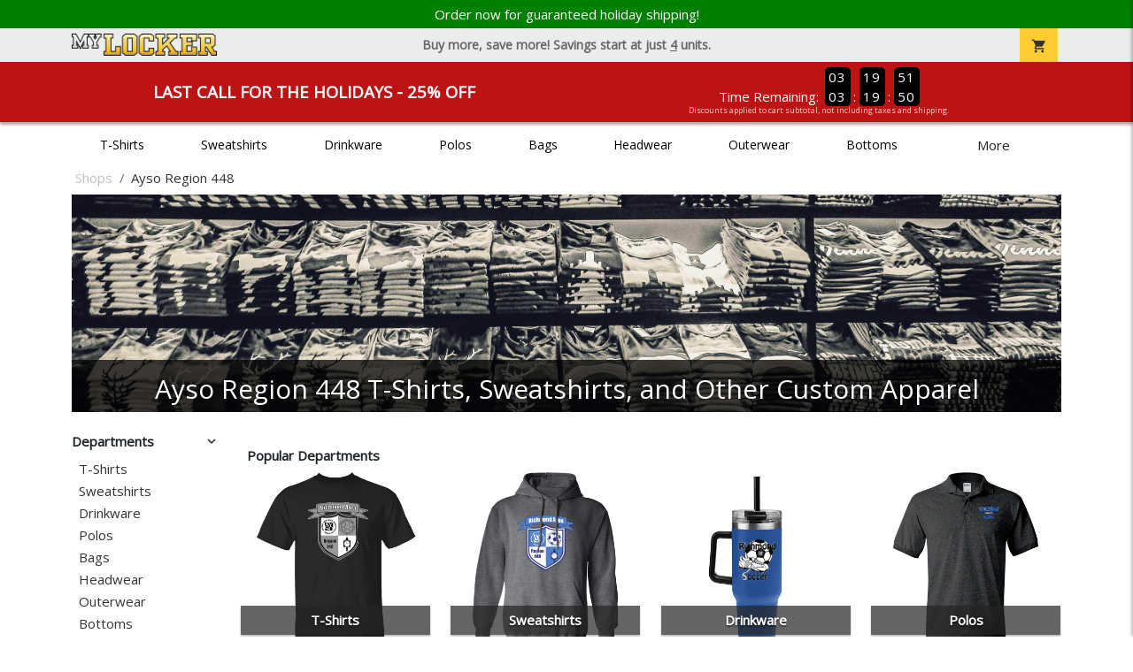

--- FILE ---
content_type: text/html; charset=utf-8
request_url: https://www.mylocker.net/shops/ayso-region-448/blankets-and-towels
body_size: 11050
content:
<!DOCTYPE html>
<html prefix="og: http://ogp.me/ns#">

    
<head xmlns="http://www.w3.org/1999/xhtml">
	<meta charset="utf-8">
	<meta http-equiv="X-UA-Compatible" content="IE=edge">
	<meta name="viewport" content="width=device-width, initial-scale=1, maximum-scale=1, user-scalable=no" />
	<meta name="description" content="The Official Store for MyLocker.net!" />
	<meta property="og:title" content="Ayso Region 448 T-Shirts, Sweatshirts, and Other Custom Apparel - MyLocker.net" />
    <meta property="og:type" content="website" />
    
	    <meta property="og:url" content="https://www.mylocker.net/shops/ayso-region-448" /> 
    <meta property="og:description" />
    
        <meta property="og:image" content="https://content.bespokelabs.co/images/theme/MyLocker/favicos/android-chrome-512x512.png" />
    
        <meta name="google-site-verification" content="HatAjmQAJKkJLWO-84BDsC_QYyIy0gAx7Uj40j38qT8" />
         <meta name="msvalidate.01" content="E88417EF3813845F4913ECDD1A80DD8F" /> 
    <title>Ayso Region 448 T-Shirts, Sweatshirts, and Other Custom Apparel - MyLocker.net</title>
   
         <link href="//content.bespokelabs.co/images/theme/Shared/cssv2/prod/common/toppage-bs5.css?v=12092025" rel="stylesheet" />
			<link rel="canonical" href="https://www.mylocker.net/shops/ayso-region-448" />
  <!-- favicos -->
   
    <link rel="apple-touch-icon" sizes="180x180" href="//content.bespokelabs.co/images/theme/MyLocker/favicos/apple-touch-icon.png">
<link rel="icon" type="image/png" sizes="32x32" href="//content.bespokelabs.co/images/theme/MyLocker/favicos/favicon-32x32.png">
<link rel="icon" type="image/png" sizes="16x16" href="//content.bespokelabs.co/images/theme/MyLocker/favicos/favicon-16x16.png">
<link rel="manifest" href="//content.bespokelabs.co/images/theme/MyLocker/favicos/site.webmanifest">
<link rel="mask-icon" href="//content.bespokelabs.co/images/theme/MyLocker/favicos/safari-pinned-tab.svg" color="#5bbad5">
<link rel="shortcut icon" href="//content.bespokelabs.co/images/theme/MyLocker/favicos/favicon.ico">
<meta name="msapplication-TileColor" content="#ffffff">
<meta name="msapplication-config" content="//content.bespokelabs.co/images/theme/MyLocker/favico//browserconfig.xml">
<meta name="theme-color" content="#ffffff">

     
<script type="text/javascript">
         var categoryId = "5e39ddef2c8279c6809d6bb2-5e39de532c8279c6809d7001";

</script>


        <style type="text/css">
            .btn-secondaction, .btn-secondaction:hover, .search-btn, .search-btn:hover, .btn-search, .btn-search:hover,
            :not(.btn-check)+.btn:hover, #thank-you :not(.btn-check)+.spirit-button:hover, .btn:first-child:hover, #thank-you .spirit-button:first-child:hover 
            { 
                background-color: #006DB0;
                color: white;
            }
            .btn-secondaction-outline, .btn-secondaction-outline:hover { 
                border-color: #006DB0;
                color: #006DB0;
            }
            a.secondary-link, .footer.dark-bg a.secondary-link { 
                color: #006DB0; 
            }
            .widget-header 
            {
                border-color: #006DB0;
            }
            #btdzn .btdzn-design-picker ul li.active { 
                outline: 2px solid #006DB0 !important;
            }
        </style>
    <!-- Global Site Tag (gtag.js) - Google Analytics -->
<script async src="https://www.googletagmanager.com/gtag/js?id=UA-3848546-4"></script>
<script>
    var gtagOptsObj = {
          cookie_flags: 'max-age=7200;secure;samesite=none;'
    };  // deache 5-16-2019 2331
      gtagOptsObj['optimize_id'] = "GTM-WDBZXP3";
  window.dataLayer = window.dataLayer || [];
  function gtag(){dataLayer.push(arguments);}
  gtag('js', new Date());

  gtag('config', 'UA-3848546-4', gtagOptsObj);
</script>
 	    <link href="https://fonts.googleapis.com/icon?family=Material+Icons|Open+Sans:400,400i,800i|Alfa+Slab+One&display=swap" rel="stylesheet"> 
                <script src="//content.bespokelabs.co/images/theme/Shared/js/prod/bs-frontpage-prod.js?v=11242025" type="module"></script>  
</head>


<body class="MyLocker RenderLandingPage">
  <div class="holidays-row" style="display: block; background-color: Green;">
        <div class="container"> 
            <div class="col" style="text-align: center">
                Order now for guaranteed holiday shipping! 
            </div>
        </div>
    </div>
	<div class="top-row">
	    <div class="container">
			<div class="row mx-0 justify-content-between align-items-center text-center">
        <div class="col text-left">
            <a href="/">
                    <img class="top-row-logo" src='//content.bespokelabs.co/images/theme/MyLocker/logo.png' />
            </a>
        </div>
		 <div class="col text-center d-md-block d-none fw-bold">
          Buy more, save more! Savings start at just <u>4</u> units.
        </div>
				<div class="col text-right">
          <a href="javascript:slideoverToggle('cart', 'Loading your cart')" class="topbar-cart">
            <i class="material-icons">shopping_cart</i>
             <div class="cart-item-count d-none" id="cart-item-count">
                <div>
                </div>
            </div>
          </a>
          <a href="#" id="mobile-navbar-toggler" type="button" data-bs-toggle="collapse" data-bs-target="#navbarSupportedContent" aria-controls="navbarSupportedContent" aria-expanded="false" aria-label="Toggle navigation" class="topbar-hamburger d-md-none navbar-toggler">
            <i class="material-icons">menu</i>
          </a>
				</div>
				
		</div>
		</div>
	</div>
	
    
	<div id="body-content">
	         <slideover so-name="cart" load-url="/cart" v-bind:right="true" v-bind:left="false" ></slideover>
	         <password-modal 
                v-bind:show="false" 
                header-text="Password?" 
                inner-text="This area requires a password to access." 
                submit-text="Submit"
	         ></password-modal>
            <promo-blast 
                promo-text="Last Call for the Holidays - 25% Off" 
				promo-disclaimer="Discounts applied to cart subtotal, not including taxes and shipping."
                start-timestamp="1744873199000" 
                end-timestamp="1780210799000" 
                v-bind:until-midnight="true"
                display="Last Call for the Holidays - 25% Off"
                color="#BD1314"
				timer="AlwaysCountdown"
                code=""
                extra-class="code-box-variant">
                <div class="promo-blast code-box-variant unloaded"></div>
            </promo-blast>
<privacy-modal></privacy-modal>

	    <div class="container" id="navbarSupportedContent">
<nav class="navbar navbar-expand-md link-bar" id="layout-nav">

    <div class="container justify-content-center">
        <div class="collapse navbar-collapse">
            <div class="desktop-nav-wrapper">
                <ul class="navbar-nav big-nav" id="layout-main-nav">
                  
                    <li class="d-sm-none navbar-search white">
                        <autocomplete></autocomplete>
                    </li>
                                    <li class="nav-item main-nav-link">
                        <a href="/shops/ayso-region-448/t-shirts">T-Shirts</a>
                    </li>
                    <li class="nav-item main-nav-link">
                        <a href="/shops/ayso-region-448/sweatshirts">Sweatshirts</a>
                    </li>
                    <li class="nav-item main-nav-link">
                        <a href="/shops/ayso-region-448/drinkware">Drinkware</a>
                    </li>
                    <li class="nav-item main-nav-link">
                        <a href="/shops/ayso-region-448/polos">Polos</a>
                    </li>
                    <li class="nav-item main-nav-link">
                        <a href="/shops/ayso-region-448/bags">Bags</a>
                    </li>
                    <li class="nav-item main-nav-link">
                        <a href="/shops/ayso-region-448/hats">Headwear</a>
                    </li>
                    <li class="nav-item main-nav-link">
                        <a href="/shops/ayso-region-448/outerwear">Outerwear</a>
                    </li>
                    <li class="nav-item main-nav-link">
                        <a href="/shops/ayso-region-448/bottoms">Bottoms</a>
                    </li>
                    <li class="nav-item main-nav-link">
                        <a href="/shops/ayso-region-448/button-downs">Button Downs</a>
                    </li>
                    <li class="nav-item main-nav-link">
                        <a href="/shops/ayso-region-448/home-office">Home & Office</a>
                    </li>
                    <li class="nav-item white spacer d-md-none"></li>

                    <li class="d-none nav-item">
                        <a href="/cart" class="nav-link btn action-btn">
                            <i class="material-icons">shopping_cart</i>
                            Your Cart
                            ($0.00)
                        </a>
                    </li>
                    <li class="nav-item dark d-md-none">
                        <a class="nav-link" href="/track-order">Track Order</a>
                    </li>
                    <li class="nav-item dark  d-md-none">
                        <a class="nav-link" href="/shipping">Shipping</a>
                    </li>
                    <li class="nav-item dark  d-md-none">
                        <a class="nav-link" href="/faq">FAQs</a>
                    </li>
                    <li class="nav-item dark  d-md-none">
                        <a class="nav-link" href="/contact">Contact Us</a>
                    </li>
                </ul>
                <div id="layout-nav-more" v-on:click="" class="d-none big-nav-more dropdown">
                    More
                    <div id="layout-more-dropdown-menu" class="dropdown-menu" aria-labelledby="dropdownMenuButton">
                    </div>
                </div>
            </div>
        </div>
    </div>
</nav>
</div>

	<div class="body-container  ">
	
            


<div class="landing-head-widgets">

<!-- WIDGET ROW -->
<div class='row'>
    <div class="col">
         <ol class="breadcrumb store-breadcrumbs" vocab="https://schema.org/" typeof="BreadcrumbList">

            <li class="breadcrumb-item" property="itemListElement" typeof="ListItem">
                        <a href="/shops" property="item" typeof="WebPage">
                           <span property="name">Shops</span>
                    </a>
                            <meta property="position"  content="1" >
             
            </li>
            <li class="breadcrumb-item" property="itemListElement" typeof="ListItem">
                        <a href="/shops/ayso-region-448" property="item" typeof="WebPage" style="pointer-events: none">
                           <span property="name">Ayso Region 448</span>
                        </a>
                            <meta property="position"  content="2" >
             
            </li>
        </ol>
    </div>

<div class="homepage-header col-12 simple-test">
                    <carousel  v-bind:slides="1">
                             <slot name="header">
                                <img src="//content.bespokelabs.co/images/theme/MyLocker/images/banners/MyLocker_Hero_default.jpg" class="carousel-placeholder w-100" /> 
                              </slot>
                            <carousel-slide title="Ayso Region 448 T-Shirts, Sweatshirts, and Other Custom Apparel" button="" src="//content.bespokelabs.co/images/theme/MyLocker/images/banners/MyLocker_Hero_default.jpg" active="true" href="">
                                
                            </carousel-slide>
                    </carousel>
            </div>
</div>


<!-- WIDGET ROW -->
<div class='row'>
</div>


<!-- WIDGET ROW -->
<div class='row'>
<div></div></div>


</div>
<div class="landing-mobile-header d-md-none">
    <div class="row align-items-center">
        <div class="col catalog-mobile-title text-center">
Ayso Region 448        </div>
        <div class="col-auto catalog-mobile-top-filter">
            <div onclick="$('#catalog-sidebar-container').toggleClass('expand')" class="btn btn-secondaction-outline"><i class="material-icons">tune</i>Filter</div>
        </div>
    </div>   
</div>
<product-image-core page="landing"></product-image-core> 
<div class="row">
        <div class="col-lg-2 col-md-3">
              <div id="catalog-sidebar-container">
              <div class="browsing hide-expand"  style="text-align: left">Press to browse categories </div>
                    <div class="categories show-expand">Categories</div>
                    <div class="close-icon" onclick="$('#catalog-sidebar-container').removeClass('expand')">
                                    <i class="material-icons">close</i>
                                </div>
     <ul class="catalog-filters directory-page always-open" id="catalog-sidebar">
                                <li class="top-level">
                                    <div class="top-level-header">
                                       Departments
                                        <div class="filter-toggler">
                                           <i class="material-icons">keyboard_arrow_right</i>
                                        </div>
                                    </div>
                                    <ul class="sub-level">
                                            <li class="">
                                                <a href="/shops/ayso-region-448/t-shirts">T-Shirts</a>
                                            </li>
                                            <li class="">
                                                <a href="/shops/ayso-region-448/sweatshirts">Sweatshirts</a>
                                            </li>
                                            <li class="">
                                                <a href="/shops/ayso-region-448/drinkware">Drinkware</a>
                                            </li>
                                            <li class="">
                                                <a href="/shops/ayso-region-448/polos">Polos</a>
                                            </li>
                                            <li class="">
                                                <a href="/shops/ayso-region-448/bags">Bags</a>
                                            </li>
                                            <li class="">
                                                <a href="/shops/ayso-region-448/hats">Headwear</a>
                                            </li>
                                            <li class="">
                                                <a href="/shops/ayso-region-448/outerwear">Outerwear</a>
                                            </li>
                                            <li class="">
                                                <a href="/shops/ayso-region-448/bottoms">Bottoms</a>
                                            </li>
                                            <li class="">
                                                <a href="/shops/ayso-region-448/button-downs">Button Downs</a>
                                            </li>
                                            <li class="">
                                                <a href="/shops/ayso-region-448/home-office">Home &amp; Office</a>
                                            </li>
                                    </ul>
                                </li>
                                <li class="top-level">
                                    <div class="top-level-header">
                                       Gender / Age
                                        <div class="filter-toggler">
                                           <i class="material-icons">keyboard_arrow_right</i>
                                        </div>
                                    </div>
                                    <ul class="sub-level">
                                            <li class="">
                                                <a href="/shops/ayso-region-448/unisex">Unisex</a>
                                            </li>
                                            <li class="">
                                                <a href="/shops/ayso-region-448/mens">Men</a>
                                            </li>
                                            <li class="">
                                                <a href="/shops/ayso-region-448/womens">Women</a>
                                            </li>
                                            <li class="">
                                                <a href="/shops/ayso-region-448/kids">Kids</a>
                                            </li>
                                            <li class="">
                                                <a href="/shops/ayso-region-448/baby">Baby</a>
                                            </li>
                                    </ul>
                                </li>
                                <li class="top-level">
                                    <div class="top-level-header">
                                       Brand
                                        <div class="filter-toggler">
                                           <i class="material-icons">keyboard_arrow_right</i>
                                        </div>
                                    </div>
                                    <ul class="sub-level">
                                            <li class="">
                                                <a href="/shops/ayso-region-448?filters=brand/adams">Adams</a>
                                            </li>
                                            <li class="">
                                                <a href="/shops/ayso-region-448?filters=brand/augusta">Augusta</a>
                                            </li>
                                            <li class="">
                                                <a href="/shops/ayso-region-448?filters=brand/bella-canvas">Bella + Canvas</a>
                                            </li>
                                            <li class="">
                                                <a href="/shops/ayso-region-448?filters=brand/carhartt">Carhartt</a>
                                            </li>
                                            <li class="">
                                                <a href="/shops/ayso-region-448?filters=brand/champion">Champion</a>
                                            </li>
                                            <li class="">
                                                <a href="/shops/ayso-region-448?filters=brand/comfort-colors">Comfort Colors</a>
                                            </li>
                                            <li class="">
                                                <a href="/shops/ayso-region-448?filters=brand/district">District</a>
                                            </li>
                                            <li class="">
                                                <a href="/shops/ayso-region-448?filters=brand/eddie-bauer">Eddie Bauer</a>
                                            </li>
                                            <li class="">
                                                <a href="/shops/ayso-region-448/gildan">Gildan</a>
                                            </li>
                                            <li class="">
                                                <a href="/shops/ayso-region-448?filters=brand/jerzees">Jerzees</a>
                                            </li>
                                            <li class="">
                                                <a href="/shops/ayso-region-448?filters=brand/lat">LAT</a>
                                            </li>
                                            <li class="">
                                                <a href="/shops/ayso-region-448?filters=brand/lane-seven">Lane Seven</a>
                                            </li>
                                            <li class="">
                                                <a href="/shops/ayso-region-448?filters=brand/pacific-headwear">Pacific Headwear</a>
                                            </li>
                                            <li class="">
                                                <a href="/shops/ayso-region-448?filters=brand/port-authority">Port Authority</a>
                                            </li>
                                            <li class="">
                                                <a href="/shops/ayso-region-448?filters=brand/rabbit-skins">Rabbit Skins</a>
                                            </li>
                                            <li class="">
                                                <a href="/shops/ayso-region-448?filters=brand/sport-tek">Sport-Tek</a>
                                            </li>
                                            <li class="">
                                                <a href="/shops/ayso-region-448?filters=brand/the-north-face">The North Face</a>
                                            </li>
                                            <li class="">
                                                <a href="/shops/ayso-region-448?filters=brand/travismathew">TravisMathew</a>
                                            </li>
                                            <li class="">
                                                <a href="/shops/ayso-region-448/under-armour">Under Armour</a>
                                            </li>
                                    </ul>
                                </li>
           
        </ul>
                 </div>
    </div>
    <div class="col-12 order-1 order-md-2 col-md-9 col-lg-10">

<!-- WIDGET ROW -->
<div class='row'>
<hr /></div>


<!-- WIDGET ROW -->
<div class='row'>
<div class="col-12">
    <div class="widget-header row">
        <div class="col">
            <span class="widget-header-span pl-0">Popular Departments</span>
        </div>
    </div>
</div></div>


<!-- WIDGET ROW -->
<div class='row'>
        <div class='col-sm-3 col-4 popular-category' style="background-image: url('//content.bespokelabs.co/DynamicImageHandler.ashx?pid=1049&amp;cid=9953&amp;did=194&amp;ndz=1&amp;logo=AR413062717424128_20130924143925340&amp;tt=Ayso+Region+448&amp;bt=Soccer&amp;cp1=EEEEEE&amp;cp2=003FAD')">
            <a href="/shops/ayso-region-448/t-shirts" class="border-box">
                <div class="bottom-bar">
                    <span class="category-name">
                    T-Shirts
                    </span>
                    <span class="category-number">
                        52 Items
                    </span>
                </div>
            </a>
        </div>
        <div class='col-sm-3 col-4 popular-category' style="background-image: url('//content.bespokelabs.co/DynamicImageHandler.ashx?pid=541&amp;cid=4745&amp;did=194&amp;ndz=1&amp;logo=81C96C1D-5056-A069-F290A003D5005B3F&amp;tt=Ayso+Region+448&amp;bt=Soccer&amp;cp1=003FAD&amp;cp2=EEEEEE')">
            <a href="/shops/ayso-region-448/sweatshirts" class="border-box">
                <div class="bottom-bar">
                    <span class="category-name">
                    Sweatshirts
                    </span>
                    <span class="category-number">
                        20 Items
                    </span>
                </div>
            </a>
        </div>
        <div class='col-sm-3 col-4 popular-category' style="background-image: url('//content.bespokelabs.co/DynamicImageHandler.ashx?pid=1828&amp;cid=17746&amp;did=194&amp;ndz=1&amp;logo=AR413062717424128_20130923160007259&amp;tt=Ayso+Region+448&amp;bt=Soccer&amp;cp1=EEEEEE&amp;cp2=000000')">
            <a href="/shops/ayso-region-448/drinkware" class="border-box">
                <div class="bottom-bar">
                    <span class="category-name">
                    Drinkware
                    </span>
                    <span class="category-number">
                        19 Items
                    </span>
                </div>
            </a>
        </div>
        <div class='col-sm-3 col-4 popular-category' style="background-image: url('//content.bespokelabs.co/DynamicImageHandler.ashx?pid=1366&amp;cid=14059&amp;did=76019&amp;ndz=1&amp;tt=Ayso+Region+448&amp;bt=Soccer&amp;cp1=003FAD&amp;cp2=EEEEEE')">
            <a href="/shops/ayso-region-448/polos" class="border-box">
                <div class="bottom-bar">
                    <span class="category-name">
                    Polos
                    </span>
                    <span class="category-number">
                        12 Items
                    </span>
                </div>
            </a>
        </div>
        <div class='col-sm-3 col-4 popular-category' style="background-image: url('//content.bespokelabs.co/DynamicImageHandler.ashx?pid=1359&amp;cid=13999&amp;did=75961&amp;ndz=1&amp;tt=Ayso+Region+448&amp;bt=Soccer&amp;cp1=EEEEEE&amp;cp2=003FAD')">
            <a href="/shops/ayso-region-448/bags" class="border-box">
                <div class="bottom-bar">
                    <span class="category-name">
                    Bags
                    </span>
                    <span class="category-number">
                        15 Items
                    </span>
                </div>
            </a>
        </div>
        <div class='col-sm-3 col-4 popular-category' style="background-image: url('//content.bespokelabs.co/DynamicImageHandler.ashx?pid=1850&amp;cid=17980&amp;did=668&amp;ndz=1&amp;tt=Ayso+Region+448&amp;bt=Soccer&amp;cp1=003FAD&amp;cp2=000000')">
            <a href="/shops/ayso-region-448/hats" class="border-box">
                <div class="bottom-bar">
                    <span class="category-name">
                    Headwear
                    </span>
                    <span class="category-number">
                        16 Items
                    </span>
                </div>
            </a>
        </div>
        <div class='col-sm-3 col-4 popular-category' style="background-image: url('//content.bespokelabs.co/DynamicImageHandler.ashx?pid=1376&amp;cid=14186&amp;did=76518&amp;ndz=1&amp;tt=Ayso+Region+448&amp;bt=Soccer&amp;cp1=EEEEEE&amp;cp2=003FAD')">
            <a href="/shops/ayso-region-448/outerwear" class="border-box">
                <div class="bottom-bar">
                    <span class="category-name">
                    Outerwear
                    </span>
                    <span class="category-number">
                        30 Items
                    </span>
                </div>
            </a>
        </div>
        <div class='col-sm-3 col-4 popular-category' style="background-image: url('//content.bespokelabs.co/DynamicImageHandler.ashx?pid=299&amp;cid=2592&amp;did=76221&amp;ndz=1&amp;tt=Ayso+Region+448&amp;bt=Soccer&amp;cp1=EEEEEE&amp;cp2=003FAD')">
            <a href="/shops/ayso-region-448/bottoms" class="border-box">
                <div class="bottom-bar">
                    <span class="category-name">
                    Bottoms
                    </span>
                    <span class="category-number">
                        10 Items
                    </span>
                </div>
            </a>
        </div>
</div>


<!-- WIDGET ROW -->
<div class='row'>
<hr /></div>


<!-- WIDGET ROW -->
<div class='row'>
<div class="col-12">
    <div class="widget-header row">
        <div class="col">
            <span class="widget-header-span pl-0">Newest Team Products</span>
        </div>
    </div>
</div></div>


<!-- WIDGET ROW -->
<div class='row'>
<div class="vue-product-slider-row w-100">
    <product-slider>
        <div class="vue-product-slider-row w-100 pre-load">
            <div class="product-slider w-100">
                <div class="arrow-btn left d-none d-lg-block"><i class="material-icons">chevron_left</i></div>
                <div class="arrow-btn right d-none d-lg-block"><i class="material-icons">chevron_right</i></div>
                <div class="col slides">
                    <div class="slide-me">
                        <a href="/shops/ayso-region-448/product-1941?color_id=18362&amp;top=Ayso%20Region%20448&amp;bottom=Soccer&amp;design_id=16911&amp;fc1=003FAD&amp;fc2=000000&amp;bc1=003FAD&amp;bc2=000000" class="product-slide pre-load v2 initial-slide">
                            <div class="product-image-container">
                                <div class="product-image" style="background-image: url('//content.bespokelabs.co/DynamicImageHandler.ashx?pid=1941&amp;cid=18362&amp;ndz=1&amp;tt=Ayso+Region+448&amp;bt=Soccer&amp;yt=2026&amp;did=16911&amp;cp1=003FAD&amp;cp2=000000&amp;pset=4');"></div>
                            </div>
                            <div class="text">
                                <div class="price-box">
                                    <div class="price markdown">$27.95</div>
                                    <div class="markdown-price">$20.96</div>
                                </div>
                                <div class="name">Sport-Tek 5-Panel Snapback Cap</div>
                            </div>
                        </a>
                        <a href="/shops/ayso-region-448/product-1940?color_id=18352&amp;top=Ayso%20Region%20448&amp;bottom=Soccer&amp;design_id=79758&amp;fc1=003FAD&amp;fc2=000000&amp;bc1=003FAD&amp;bc2=000000" class="product-slide pre-load v2 initial-slide">
                            <div class="product-image-container">
                                <div class="product-image" style="background-image: url('//content.bespokelabs.co/DynamicImageHandler.ashx?pid=1940&amp;cid=18352&amp;ndz=1&amp;tt=Ayso+Region+448&amp;bt=Soccer&amp;yt=2026&amp;did=79758&amp;cp1=003FAD&amp;cp2=000000&amp;pset=4');"></div>
                            </div>
                            <div class="text">
                                <div class="price-box">
                                    <div class="price markdown">$20.95</div>
                                    <div class="markdown-price">$15.71</div>
                                </div>
                                <div class="name">Port &amp; Co 5-Panel Twill Cap</div>
                            </div>
                        </a>
                        <a href="/shops/ayso-region-448/product-1939?color_id=18349&amp;top=Ayso%20Region%20448&amp;bottom=Soccer&amp;design_id=194&amp;logo=AR413062717424128_20130923160007259&amp;fc1=EEEEEE&amp;fc2=000000&amp;bc1=EEEEEE&amp;bc2=000000" class="product-slide pre-load v2 initial-slide">
                            <div class="product-image-container">
                                <div class="product-image" style="background-image: url('//content.bespokelabs.co/DynamicImageHandler.ashx?pid=1939&amp;cid=18349&amp;ndz=1&amp;tt=Ayso+Region+448&amp;bt=Soccer&amp;yt=2026&amp;logo=AR413062717424128_20130923160007259&amp;did=194&amp;cp1=EEEEEE&amp;cp2=000000&amp;pset=4');"></div>
                            </div>
                            <div class="text">
                                <div class="price-box">
                                    <div class="price markdown">$21.95</div>
                                    <div class="markdown-price">$16.46</div>
                                </div>
                                <div class="name">Port Authority Snapback 5-Panel Trucker Cap</div>
                            </div>
                        </a>
                        <a href="/shops/ayso-region-448/product-1938?color_id=18335&amp;top=Ayso%20Region%20448&amp;bottom=Soccer&amp;design_id=76167&amp;fc1=003FAD&amp;fc2=000000&amp;bc1=003FAD&amp;bc2=000000" class="product-slide pre-load v2 initial-slide">
                            <div class="product-image-container">
                                <div class="product-image" style="background-image: url('//content.bespokelabs.co/DynamicImageHandler.ashx?pid=1938&amp;cid=18335&amp;ndz=1&amp;tt=Ayso+Region+448&amp;bt=Soccer&amp;yt=2026&amp;did=76167&amp;cp1=003FAD&amp;cp2=000000&amp;pset=4');"></div>
                            </div>
                            <div class="text">
                                <div class="price-box">
                                    <div class="price markdown">$24.95</div>
                                    <div class="markdown-price">$18.71</div>
                                </div>
                                <div class="name">5-Panel Classic Trucker Mesh Back Cap</div>
                            </div>
                        </a>
                        <a href="/shops/ayso-region-448/product-1936?color_id=18329&amp;top=Ayso%20Region%20448&amp;bottom=Soccer&amp;design_id=194&amp;logo=AR413062717424128_20130924143925340&amp;fc1=EEEEEE&amp;fc2=003FAD&amp;bc1=EEEEEE&amp;bc2=003FAD" class="product-slide pre-load v2 initial-slide">
                            <div class="product-image-container">
                                <div class="product-image" style="background-image: url('//content.bespokelabs.co/DynamicImageHandler.ashx?pid=1936&amp;cid=18329&amp;ndz=1&amp;tt=Ayso+Region+448&amp;bt=Soccer&amp;yt=2026&amp;logo=AR413062717424128_20130924143925340&amp;did=194&amp;cp1=EEEEEE&amp;cp2=003FAD&amp;pset=4');"></div>
                            </div>
                            <div class="text">
                                <div class="price-box">
                                    <div class="price markdown">$29.95</div>
                                    <div class="markdown-price">$22.46</div>
                                </div>
                                <div class="name">Weekender Duck Camo 5-Panel Trucker Cap</div>
                            </div>
                        </a>
                        <a href="/shops/ayso-region-448/product-1931?color_id=18258&amp;top=Ayso%20Region%20448&amp;bottom=Soccer&amp;design_id=79333&amp;fc1=EEEEEE&amp;fc2=003FAD&amp;bc1=EEEEEE&amp;bc2=003FAD" class="product-slide pre-load v2 initial-slide">
                            <div class="product-image-container">
                                <div class="product-image" style="background-image: url('//content.bespokelabs.co/DynamicImageHandler.ashx?pid=1931&amp;cid=18258&amp;ndz=1&amp;tt=Ayso+Region+448&amp;bt=Soccer&amp;yt=2026&amp;did=79333&amp;cp1=EEEEEE&amp;cp2=003FAD&amp;pset=4');"></div>
                            </div>
                            <div class="text">
                                <div class="price-box">
                                    <div class="price markdown">$27.95</div>
                                    <div class="markdown-price">$20.96</div>
                                </div>
                                <div class="name">5-Panel Trucker Snapback Cap</div>
                            </div>
                        </a>
                        <a href="/shops/ayso-region-448/product-1932?color_id=18268&amp;top=Ayso%20Region%20448&amp;bottom=Soccer&amp;design_id=2313&amp;fc1=003FAD&amp;fc2=000000&amp;bc1=003FAD&amp;bc2=000000" class="product-slide pre-load v2 initial-slide">
                            <div class="product-image-container">
                                <div class="product-image" style="background-image: url('//content.bespokelabs.co/DynamicImageHandler.ashx?pid=1932&amp;cid=18268&amp;ndz=1&amp;tt=Ayso+Region+448&amp;bt=Soccer&amp;yt=2026&amp;did=2313&amp;cp1=003FAD&amp;cp2=000000&amp;pset=4');"></div>
                            </div>
                            <div class="text">
                                <div class="price-box">
                                    <div class="price markdown">$30.95</div>
                                    <div class="markdown-price">$23.21</div>
                                </div>
                                <div class="name">Weekender Perforated Snapback Cap</div>
                            </div>
                        </a>
                        <a href="/shops/ayso-region-448/product-1935?color_id=18316&amp;top=Ayso%20Region%20448&amp;bottom=Soccer&amp;design_id=17188&amp;fc1=EEEEEE&amp;fc2=003FAD&amp;bc1=EEEEEE&amp;bc2=003FAD" class="product-slide pre-load v2 initial-slide">
                            <div class="product-image-container">
                                <div class="product-image" style="background-image: url('//content.bespokelabs.co/DynamicImageHandler.ashx?pid=1935&amp;cid=18316&amp;ndz=1&amp;tt=Ayso+Region+448&amp;bt=Soccer&amp;yt=2026&amp;did=17188&amp;cp1=EEEEEE&amp;cp2=003FAD&amp;pset=4');"></div>
                            </div>
                            <div class="text">
                                <div class="price-box">
                                    <div class="price markdown">$27.95</div>
                                    <div class="markdown-price">$20.96</div>
                                </div>
                                <div class="name">Weekender Trucker Cap</div>
                            </div>
                        </a>
                        <a href="/shops/ayso-region-448/product-1933?color_id=18286&amp;top=Ayso%20Region%20448&amp;bottom=Soccer&amp;design_id=194&amp;logo=81C96C1D-5056-A069-F290A003D5005B3F&amp;fc1=003FAD&amp;fc2=000000&amp;bc1=003FAD&amp;bc2=000000" class="product-slide pre-load v2 initial-slide">
                            <div class="product-image-container">
                                <div class="product-image" style="background-image: url('//content.bespokelabs.co/DynamicImageHandler.ashx?pid=1933&amp;cid=18286&amp;ndz=1&amp;tt=Ayso+Region+448&amp;bt=Soccer&amp;yt=2026&amp;logo=81C96C1D-5056-A069-F290A003D5005B3F&amp;did=194&amp;cp1=003FAD&amp;cp2=000000&amp;pset=4');"></div>
                            </div>
                            <div class="text">
                                <div class="price-box">
                                    <div class="price markdown">$32.95</div>
                                    <div class="markdown-price">$24.71</div>
                                </div>
                                <div class="name">Weekender Cap</div>
                            </div>
                        </a>
                        <a href="/shops/ayso-region-448/product-1934?color_id=18308&amp;top=Ayso%20Region%20448&amp;bottom=Soccer&amp;design_id=75969&amp;fc1=EEEEEE&amp;fc2=000000&amp;bc1=EEEEEE&amp;bc2=000000" class="product-slide pre-load v2 initial-slide">
                            <div class="product-image-container">
                                <div class="product-image" style="background-image: url('//content.bespokelabs.co/DynamicImageHandler.ashx?pid=1934&amp;cid=18308&amp;ndz=1&amp;tt=Ayso+Region+448&amp;bt=Soccer&amp;yt=2026&amp;did=75969&amp;cp1=EEEEEE&amp;cp2=000000&amp;pset=4');"></div>
                            </div>
                            <div class="text">
                                <div class="price-box">
                                    <div class="price markdown">$26.95</div>
                                    <div class="markdown-price">$20.21</div>
                                </div>
                                <div class="name">D-Series 5-Panel Trucker Snapback Cap</div>
                            </div>
                        </a>
                    </div>
                </div>
            </div>
        </div>
        <product-slide mpid="1941-18364-194" src="//content.bespokelabs.co/DynamicImageHandler.ashx?pid=1941&amp;cid=18364&amp;ndz=1&amp;tt=Ayso+Region+448&amp;bt=Soccer&amp;yt=2026&amp;logo=AR413062717424128_20130924143925340&amp;did=194&amp;cp1=EEEEEE&amp;cp2=000000&amp;pset=4" href="/shops/ayso-region-448/product-1941?color_id=18364&amp;top=Ayso%20Region%20448&amp;bottom=Soccer&amp;design_id=194&amp;logo=AR413062717424128_20130924143925340&amp;fc1=EEEEEE&amp;fc2=000000&amp;bc1=EEEEEE&amp;bc2=000000" price="$27.95"
            markdown-price="$20.96" name="Sport-Tek 5-Panel Snapback Cap"></product-slide>
        <product-slide mpid="1940-18357-76146" src="//content.bespokelabs.co/DynamicImageHandler.ashx?pid=1940&amp;cid=18357&amp;ndz=1&amp;tt=Ayso+Region+448&amp;bt=Soccer&amp;yt=2026&amp;did=76146&amp;cp1=EEEEEE&amp;cp2=000000&amp;pset=4" href="/shops/ayso-region-448/product-1940?color_id=18357&amp;top=Ayso%20Region%20448&amp;bottom=Soccer&amp;design_id=76146&amp;fc1=EEEEEE&amp;fc2=000000&amp;bc1=EEEEEE&amp;bc2=000000" price="$20.95"
            markdown-price="$15.71" name="Port &amp; Co 5-Panel Twill Cap"></product-slide>
        <product-slide mpid="1939-18344-194" src="//content.bespokelabs.co/DynamicImageHandler.ashx?pid=1939&amp;cid=18344&amp;ndz=1&amp;tt=Ayso+Region+448&amp;bt=Soccer&amp;yt=2026&amp;logo=81C96C1D-5056-A069-F290A003D5005B3F&amp;did=194&amp;cp1=EEEEEE&amp;cp2=003FAD&amp;pset=4" href="/shops/ayso-region-448/product-1939?color_id=18344&amp;top=Ayso%20Region%20448&amp;bottom=Soccer&amp;design_id=194&amp;logo=81C96C1D-5056-A069-F290A003D5005B3F&amp;fc1=EEEEEE&amp;fc2=003FAD&amp;bc1=EEEEEE&amp;bc2=003FAD" price="$21.95"
            markdown-price="$16.46" name="Port Authority Snapback 5-Panel Trucker Cap"></product-slide>
        <product-slide mpid="1938-18341-76162" src="//content.bespokelabs.co/DynamicImageHandler.ashx?pid=1938&amp;cid=18341&amp;ndz=1&amp;tt=Ayso+Region+448&amp;bt=Soccer&amp;yt=2026&amp;did=76162&amp;cp1=EEEEEE&amp;cp2=000000&amp;pset=4" href="/shops/ayso-region-448/product-1938?color_id=18341&amp;top=Ayso%20Region%20448&amp;bottom=Soccer&amp;design_id=76162&amp;fc1=EEEEEE&amp;fc2=000000&amp;bc1=EEEEEE&amp;bc2=000000" price="$24.95"
            markdown-price="$18.71" name="5-Panel Classic Trucker Mesh Back Cap"></product-slide>
        <product-slide mpid="1936-18329-76222" src="//content.bespokelabs.co/DynamicImageHandler.ashx?pid=1936&amp;cid=18329&amp;ndz=1&amp;tt=Ayso+Region+448&amp;bt=Soccer&amp;yt=2026&amp;did=76222&amp;cp1=EEEEEE&amp;cp2=003FAD&amp;pset=4" href="/shops/ayso-region-448/product-1936?color_id=18329&amp;top=Ayso%20Region%20448&amp;bottom=Soccer&amp;design_id=76222&amp;fc1=EEEEEE&amp;fc2=003FAD&amp;bc1=EEEEEE&amp;bc2=003FAD" price="$29.95"
            markdown-price="$22.46" name="Weekender Duck Camo 5-Panel Trucker Cap"></product-slide>
        <product-slide mpid="1931-18258-194" src="//content.bespokelabs.co/DynamicImageHandler.ashx?pid=1931&amp;cid=18258&amp;ndz=1&amp;tt=Ayso+Region+448&amp;bt=Soccer&amp;yt=2026&amp;logo=AR413062717424128_20130923160007259&amp;did=194&amp;cp1=EEEEEE&amp;cp2=003FAD&amp;pset=4" href="/shops/ayso-region-448/product-1931?color_id=18258&amp;top=Ayso%20Region%20448&amp;bottom=Soccer&amp;design_id=194&amp;logo=AR413062717424128_20130923160007259&amp;fc1=EEEEEE&amp;fc2=003FAD&amp;bc1=EEEEEE&amp;bc2=003FAD" price="$27.95"
            markdown-price="$20.96" name="5-Panel Trucker Snapback Cap"></product-slide>
        <product-slide mpid="1932-18268-10141" src="//content.bespokelabs.co/DynamicImageHandler.ashx?pid=1932&amp;cid=18268&amp;ndz=1&amp;tt=Ayso+Region+448&amp;bt=Soccer&amp;yt=2026&amp;did=10141&amp;cp1=003FAD&amp;cp2=000000&amp;pset=4" href="/shops/ayso-region-448/product-1932?color_id=18268&amp;top=Ayso%20Region%20448&amp;bottom=Soccer&amp;design_id=10141&amp;fc1=003FAD&amp;fc2=000000&amp;bc1=003FAD&amp;bc2=000000" price="$30.95"
            markdown-price="$23.21" name="Weekender Perforated Snapback Cap"></product-slide>
        <product-slide mpid="1935-18316-194" src="//content.bespokelabs.co/DynamicImageHandler.ashx?pid=1935&amp;cid=18316&amp;ndz=1&amp;tt=Ayso+Region+448&amp;bt=Soccer&amp;yt=2026&amp;logo=81C96C1D-5056-A069-F290A003D5005B3F&amp;did=194&amp;cp1=EEEEEE&amp;cp2=003FAD&amp;pset=4" href="/shops/ayso-region-448/product-1935?color_id=18316&amp;top=Ayso%20Region%20448&amp;bottom=Soccer&amp;design_id=194&amp;logo=81C96C1D-5056-A069-F290A003D5005B3F&amp;fc1=EEEEEE&amp;fc2=003FAD&amp;bc1=EEEEEE&amp;bc2=003FAD" price="$27.95"
            markdown-price="$20.96" name="Weekender Trucker Cap"></product-slide>
        <product-slide mpid="1933-18286-194" src="//content.bespokelabs.co/DynamicImageHandler.ashx?pid=1933&amp;cid=18286&amp;ndz=1&amp;tt=Ayso+Region+448&amp;bt=Soccer&amp;yt=2026&amp;logo=AR413062717424128_20130923160007259&amp;did=194&amp;cp1=003FAD&amp;cp2=000000&amp;pset=4" href="/shops/ayso-region-448/product-1933?color_id=18286&amp;top=Ayso%20Region%20448&amp;bottom=Soccer&amp;design_id=194&amp;logo=AR413062717424128_20130923160007259&amp;fc1=003FAD&amp;fc2=000000&amp;bc1=003FAD&amp;bc2=000000" price="$32.95"
            markdown-price="$24.71" name="Weekender Cap"></product-slide>
        <product-slide mpid="1934-18305-194" src="//content.bespokelabs.co/DynamicImageHandler.ashx?pid=1934&amp;cid=18305&amp;ndz=1&amp;tt=Ayso+Region+448&amp;bt=Soccer&amp;yt=2026&amp;logo=AR413062717424128_20130924143925340&amp;did=194&amp;cp1=003FAD&amp;cp2=000000&amp;pset=4" href="/shops/ayso-region-448/product-1934?color_id=18305&amp;top=Ayso%20Region%20448&amp;bottom=Soccer&amp;design_id=194&amp;logo=AR413062717424128_20130924143925340&amp;fc1=003FAD&amp;fc2=000000&amp;bc1=003FAD&amp;bc2=000000" price="$26.95"
            markdown-price="$20.21" name="D-Series 5-Panel Trucker Snapback Cap"></product-slide>
    </product-slider>
</div></div>


<!-- WIDGET ROW -->
<div class='row'>
<hr /></div>


<!-- WIDGET ROW -->
<div class='row'>
<div class="col-12">
    <div class="widget-header row">
        <div class="col">
            <span class="widget-header-span pl-0">Popular Products</span>
        </div>
    </div>
</div></div>


<!-- WIDGET ROW -->
<div class='row'>
<div class="vue-product-slider-row w-100">
    <product-slider>
        <div class="vue-product-slider-row w-100 pre-load">
            <div class="product-slider w-100">
                <div class="arrow-btn left d-none d-lg-block"><i class="material-icons">chevron_left</i></div>
                <div class="arrow-btn right d-none d-lg-block"><i class="material-icons">chevron_right</i></div>
                <div class="col slides">
                    <div class="slide-me">
                        <a href="/shops/ayso-region-448/product-1049?color_id=9957&amp;top=Ayso%20Region%20448&amp;bottom=Soccer&amp;design_id=76161&amp;fc1=003FAD&amp;fc2=000000&amp;bc1=003FAD&amp;bc2=000000" class="product-slide pre-load v2 initial-slide">
                            <div class="product-image-container">
                                <div class="product-image" style="background-image: url('//content.bespokelabs.co/DynamicImageHandler.ashx?pid=1049&amp;cid=9957&amp;ndz=1&amp;tt=Ayso+Region+448&amp;bt=Soccer&amp;yt=2026&amp;did=76161&amp;cp1=003FAD&amp;cp2=000000');"></div>
                            </div>
                            <div class="text">
                                <div class="price-box">
                                    <div class="price markdown">$17.95</div>
                                    <div class="markdown-price">$13.46</div>
                                </div>
                                <div class="name">Gildan Cotton Tee</div>
                            </div>
                        </a>
                        <a href="/shops/ayso-region-448/product-541?color_id=4745&amp;top=Ayso%20Region%20448&amp;bottom=Soccer&amp;design_id=194&amp;logo=81C96C1D-5056-A069-F290A003D5005B3F&amp;fc1=003FAD&amp;fc2=000000&amp;bc1=003FAD&amp;bc2=000000" class="product-slide pre-load v2 initial-slide">
                            <div class="product-image-container">
                                <div class="product-image" style="background-image: url('//content.bespokelabs.co/DynamicImageHandler.ashx?pid=541&amp;cid=4745&amp;ndz=1&amp;tt=Ayso+Region+448&amp;bt=Soccer&amp;yt=2026&amp;logo=81C96C1D-5056-A069-F290A003D5005B3F&amp;did=194&amp;cp1=003FAD&amp;cp2=000000');"></div>
                            </div>
                            <div class="text">
                                <div class="price-box">
                                    <div class="price markdown">$33.95</div>
                                    <div class="markdown-price">$25.46</div>
                                </div>
                                <div class="name">Gildan Adult Hoodie</div>
                            </div>
                        </a>
                        <a href="/shops/ayso-region-448/product-564?color_id=5015&amp;top=Ayso%20Region%20448&amp;bottom=Soccer&amp;design_id=194&amp;logo=AR413062717424128_20130923160007259&amp;fc1=EEEEEE&amp;fc2=000000&amp;bc1=EEEEEE&amp;bc2=000000" class="product-slide pre-load v2 initial-slide">
                            <div class="product-image-container">
                                <div class="product-image" style="background-image: url('//content.bespokelabs.co/DynamicImageHandler.ashx?pid=564&amp;cid=5015&amp;ndz=1&amp;tt=Ayso+Region+448&amp;bt=Soccer&amp;yt=2026&amp;logo=AR413062717424128_20130923160007259&amp;did=194&amp;cp1=EEEEEE&amp;cp2=000000');"></div>
                            </div>
                            <div class="text">
                                <div class="price-box">
                                    <div class="price markdown">$29.95</div>
                                    <div class="markdown-price">$22.46</div>
                                </div>
                                <div class="name">Gildan Adult Crewneck Sweatshirt</div>
                            </div>
                        </a>
                        <a href="/shops/ayso-region-448/product-59?color_id=9358&amp;top=Ayso%20Region%20448&amp;bottom=Soccer&amp;design_id=194&amp;logo=AR413062717424128_20130924143925340&amp;fc1=003FAD&amp;fc2=000000&amp;bc1=003FAD&amp;bc2=000000" class="product-slide pre-load v2 initial-slide">
                            <div class="product-image-container">
                                <div class="product-image" style="background-image: url('//content.bespokelabs.co/DynamicImageHandler.ashx?pid=59&amp;cid=9358&amp;ndz=1&amp;tt=Ayso+Region+448&amp;bt=Soccer&amp;yt=2026&amp;logo=AR413062717424128_20130924143925340&amp;did=194&amp;cp1=003FAD&amp;cp2=000000');"></div>
                            </div>
                            <div class="text">
                                <div class="price-box">
                                    <div class="price markdown">$33.95</div>
                                    <div class="markdown-price">$25.46</div>
                                </div>
                                <div class="name">Gildan Kids Hoodie</div>
                            </div>
                        </a>
                        <a href="/shops/ayso-region-448/product-1050?color_id=9981&amp;top=Ayso%20Region%20448&amp;bottom=Soccer&amp;design_id=75993&amp;fc1=003FAD&amp;fc2=000000&amp;bc1=003FAD&amp;bc2=000000" class="product-slide pre-load v2 initial-slide">
                            <div class="product-image-container">
                                <div class="product-image" style="background-image: url('//content.bespokelabs.co/DynamicImageHandler.ashx?pid=1050&amp;cid=9981&amp;ndz=1&amp;tt=Ayso+Region+448&amp;bt=Soccer&amp;yt=2026&amp;did=75993&amp;cp1=003FAD&amp;cp2=000000');"></div>
                            </div>
                            <div class="text">
                                <div class="price-box">
                                    <div class="price markdown">$17.95</div>
                                    <div class="markdown-price">$13.46</div>
                                </div>
                                <div class="name">Gildan Kids Cotton Tee</div>
                            </div>
                        </a>
                        <a href="/shops/ayso-region-448/product-1062?color_id=10161&amp;top=Ayso%20Region%20448&amp;bottom=Soccer&amp;design_id=194&amp;logo=AR413062717424128_20130924143925340&amp;fc1=EEEEEE&amp;fc2=000000&amp;bc1=EEEEEE&amp;bc2=000000" class="product-slide pre-load v2 initial-slide">
                            <div class="product-image-container">
                                <div class="product-image" style="background-image: url('//content.bespokelabs.co/DynamicImageHandler.ashx?pid=1062&amp;cid=10161&amp;ndz=1&amp;tt=Ayso+Region+448&amp;bt=Soccer&amp;yt=2026&amp;logo=AR413062717424128_20130924143925340&amp;did=194&amp;cp1=EEEEEE&amp;cp2=000000');"></div>
                            </div>
                            <div class="text">
                                <div class="price-box">
                                    <div class="price markdown">$24.95</div>
                                    <div class="markdown-price">$18.71</div>
                                </div>
                                <div class="name">Gildan Adult Long Sleeve Tee</div>
                            </div>
                        </a>
                        <a href="/shops/ayso-region-448/product-1545?color_id=16220&amp;top=Ayso%20Region%20448&amp;bottom=Soccer&amp;design_id=76145&amp;fc1=EEEEEE&amp;fc2=000000&amp;bc1=EEEEEE&amp;bc2=000000" class="product-slide pre-load v2 initial-slide">
                            <div class="product-image-container">
                                <div class="product-image" style="background-image: url('//content.bespokelabs.co/DynamicImageHandler.ashx?pid=1545&amp;cid=16220&amp;ndz=1&amp;tt=Ayso+Region+448&amp;bt=Soccer&amp;yt=2026&amp;did=76145&amp;cp1=EEEEEE&amp;cp2=000000');"></div>
                            </div>
                            <div class="text">
                                <div class="price-box">
                                    <div class="price markdown">$35.95</div>
                                    <div class="markdown-price">$26.96</div>
                                </div>
                                <div class="name">Lane Seven Unisex Premium Hoodie</div>
                            </div>
                        </a>
                        <a href="/shops/ayso-region-448/product-1375?color_id=14172&amp;top=Ayso%20Region%20448&amp;bottom=Soccer&amp;design_id=76002&amp;fc1=EEEEEE&amp;fc2=000000&amp;bc1=EEEEEE&amp;bc2=000000" class="product-slide pre-load v2 initial-slide">
                            <div class="product-image-container">
                                <div class="product-image" style="background-image: url('//content.bespokelabs.co/DynamicImageHandler.ashx?pid=1375&amp;cid=14172&amp;ndz=1&amp;tt=Ayso+Region+448&amp;bt=Soccer&amp;yt=2026&amp;did=76002&amp;cp1=EEEEEE&amp;cp2=000000');"></div>
                            </div>
                            <div class="text">
                                <div class="price-box">
                                    <div class="price markdown">$41.95</div>
                                    <div class="markdown-price">$31.46</div>
                                </div>
                                <div class="name">Gildan Adult Full Zip Hoodie</div>
                            </div>
                        </a>
                        <a href="/shops/ayso-region-448/product-952?color_id=18132&amp;top=Ayso%20Region%20448&amp;bottom=Soccer&amp;design_id=194&amp;logo=AR413062717424128_20130923160007259&amp;fc1=EEEEEE&amp;fc2=003FAD&amp;bc1=EEEEEE&amp;bc2=003FAD" class="product-slide pre-load v2 initial-slide">
                            <div class="product-image-container">
                                <div class="product-image" style="background-image: url('//content.bespokelabs.co/DynamicImageHandler.ashx?pid=952&amp;cid=18132&amp;ndz=1&amp;tt=Ayso+Region+448&amp;bt=Soccer&amp;yt=2026&amp;logo=AR413062717424128_20130923160007259&amp;did=194&amp;cp1=EEEEEE&amp;cp2=003FAD');"></div>
                            </div>
                            <div class="text">
                                <div class="price-box">
                                    <div class="price markdown">$22.95</div>
                                    <div class="markdown-price">$17.21</div>
                                </div>
                                <div class="name">Bella+Canvas Adult Short Sleeve Tee</div>
                            </div>
                        </a>
                        <a href="/shops/ayso-region-448/product-737?color_id=9887&amp;top=Ayso%20Region%20448&amp;bottom=Soccer&amp;design_id=194&amp;logo=81C96C1D-5056-A069-F290A003D5005B3F&amp;fc1=003FAD&amp;fc2=000000&amp;bc1=003FAD&amp;bc2=000000" class="product-slide pre-load v2 initial-slide">
                            <div class="product-image-container">
                                <div class="product-image" style="background-image: url('//content.bespokelabs.co/DynamicImageHandler.ashx?pid=737&amp;cid=9887&amp;ndz=1&amp;tt=Ayso+Region+448&amp;bt=Soccer&amp;yt=2026&amp;logo=81C96C1D-5056-A069-F290A003D5005B3F&amp;did=194&amp;cp1=003FAD&amp;cp2=000000');"></div>
                            </div>
                            <div class="text">
                                <div class="price-box">
                                    <div class="price markdown">$32.95</div>
                                    <div class="markdown-price">$24.71</div>
                                </div>
                                <div class="name">Sport-Tek Mens Colorblock Long Sleeve Tee</div>
                            </div>
                        </a>
                    </div>
                </div>
            </div>
        </div>
        <product-slide mpid="1049-9971-76728" src="//content.bespokelabs.co/DynamicImageHandler.ashx?pid=1049&amp;cid=9971&amp;ndz=1&amp;tt=Ayso+Region+448&amp;bt=Soccer&amp;yt=2026&amp;did=76728&amp;cp1=EEEEEE&amp;cp2=000000" href="/shops/ayso-region-448/product-1049?color_id=9971&amp;top=Ayso%20Region%20448&amp;bottom=Soccer&amp;design_id=76728&amp;fc1=EEEEEE&amp;fc2=000000&amp;bc1=EEEEEE&amp;bc2=000000" price="$17.95"
            markdown-price="$13.46" name="Gildan Cotton Tee"></product-slide>
        <product-slide mpid="541-4765-194" src="//content.bespokelabs.co/DynamicImageHandler.ashx?pid=541&amp;cid=4765&amp;ndz=1&amp;tt=Ayso+Region+448&amp;bt=Soccer&amp;yt=2026&amp;logo=AR413062717424128_20130924143925340&amp;did=194&amp;cp1=EEEEEE&amp;cp2=000000" href="/shops/ayso-region-448/product-541?color_id=4765&amp;top=Ayso%20Region%20448&amp;bottom=Soccer&amp;design_id=194&amp;logo=AR413062717424128_20130924143925340&amp;fc1=EEEEEE&amp;fc2=000000&amp;bc1=EEEEEE&amp;bc2=000000" price="$33.95"
            markdown-price="$25.46" name="Gildan Adult Hoodie"></product-slide>
        <product-slide mpid="564-4996-194" src="//content.bespokelabs.co/DynamicImageHandler.ashx?pid=564&amp;cid=4996&amp;ndz=1&amp;tt=Ayso+Region+448&amp;bt=Soccer&amp;yt=2026&amp;logo=81C96C1D-5056-A069-F290A003D5005B3F&amp;did=194&amp;cp1=003FAD&amp;cp2=000000" href="/shops/ayso-region-448/product-564?color_id=4996&amp;top=Ayso%20Region%20448&amp;bottom=Soccer&amp;design_id=194&amp;logo=81C96C1D-5056-A069-F290A003D5005B3F&amp;fc1=003FAD&amp;fc2=000000&amp;bc1=003FAD&amp;bc2=000000" price="$29.95"
            markdown-price="$22.46" name="Gildan Adult Crewneck Sweatshirt"></product-slide>
        <product-slide mpid="59-9358-2098" src="//content.bespokelabs.co/DynamicImageHandler.ashx?pid=59&amp;cid=9358&amp;ndz=1&amp;tt=Ayso+Region+448&amp;bt=Soccer&amp;yt=2026&amp;did=2098&amp;cp1=003FAD&amp;cp2=000000" href="/shops/ayso-region-448/product-59?color_id=9358&amp;top=Ayso%20Region%20448&amp;bottom=Soccer&amp;design_id=2098&amp;fc1=003FAD&amp;fc2=000000&amp;bc1=003FAD&amp;bc2=000000" price="$33.95"
            markdown-price="$25.46" name="Gildan Kids Hoodie"></product-slide>
        <product-slide mpid="1050-9995-76147" src="//content.bespokelabs.co/DynamicImageHandler.ashx?pid=1050&amp;cid=9995&amp;ndz=1&amp;tt=Ayso+Region+448&amp;bt=Soccer&amp;yt=2026&amp;did=76147&amp;cp1=EEEEEE&amp;cp2=000000" href="/shops/ayso-region-448/product-1050?color_id=9995&amp;top=Ayso%20Region%20448&amp;bottom=Soccer&amp;design_id=76147&amp;fc1=EEEEEE&amp;fc2=000000&amp;bc1=EEEEEE&amp;bc2=000000" price="$17.95"
            markdown-price="$13.46" name="Gildan Kids Cotton Tee"></product-slide>
        <product-slide mpid="1062-10161-194" src="//content.bespokelabs.co/DynamicImageHandler.ashx?pid=1062&amp;cid=10161&amp;ndz=1&amp;tt=Ayso+Region+448&amp;bt=Soccer&amp;yt=2026&amp;logo=AR413062717424128_20130923160007259&amp;did=194&amp;cp1=EEEEEE&amp;cp2=000000" href="/shops/ayso-region-448/product-1062?color_id=10161&amp;top=Ayso%20Region%20448&amp;bottom=Soccer&amp;design_id=194&amp;logo=AR413062717424128_20130923160007259&amp;fc1=EEEEEE&amp;fc2=000000&amp;bc1=EEEEEE&amp;bc2=000000" price="$24.95"
            markdown-price="$18.71" name="Gildan Adult Long Sleeve Tee"></product-slide>
        <product-slide mpid="1545-16220-25476" src="//content.bespokelabs.co/DynamicImageHandler.ashx?pid=1545&amp;cid=16220&amp;ndz=1&amp;tt=Ayso+Region+448&amp;bt=Soccer&amp;yt=2026&amp;did=25476&amp;cp1=EEEEEE&amp;cp2=000000" href="/shops/ayso-region-448/product-1545?color_id=16220&amp;top=Ayso%20Region%20448&amp;bottom=Soccer&amp;design_id=25476&amp;fc1=EEEEEE&amp;fc2=000000&amp;bc1=EEEEEE&amp;bc2=000000" price="$35.95"
            markdown-price="$26.96" name="Lane Seven Unisex Premium Hoodie"></product-slide>
        <product-slide mpid="1375-14176-194" src="//content.bespokelabs.co/DynamicImageHandler.ashx?pid=1375&amp;cid=14176&amp;ndz=1&amp;tt=Ayso+Region+448&amp;bt=Soccer&amp;yt=2026&amp;logo=AR413062717424128_20130924143925340&amp;did=194&amp;cp1=003FAD&amp;cp2=000000" href="/shops/ayso-region-448/product-1375?color_id=14176&amp;top=Ayso%20Region%20448&amp;bottom=Soccer&amp;design_id=194&amp;logo=AR413062717424128_20130924143925340&amp;fc1=003FAD&amp;fc2=000000&amp;bc1=003FAD&amp;bc2=000000" price="$41.95"
            markdown-price="$31.46" name="Gildan Adult Full Zip Hoodie"></product-slide>
        <product-slide mpid="952-18132-194" src="//content.bespokelabs.co/DynamicImageHandler.ashx?pid=952&amp;cid=18132&amp;ndz=1&amp;tt=Ayso+Region+448&amp;bt=Soccer&amp;yt=2026&amp;logo=AR413062717424128_20130923160007259&amp;did=194&amp;cp1=EEEEEE&amp;cp2=003FAD" href="/shops/ayso-region-448/product-952?color_id=18132&amp;top=Ayso%20Region%20448&amp;bottom=Soccer&amp;design_id=194&amp;logo=AR413062717424128_20130923160007259&amp;fc1=EEEEEE&amp;fc2=003FAD&amp;bc1=EEEEEE&amp;bc2=003FAD" price="$22.95"
            markdown-price="$17.21" name="Bella+Canvas Adult Short Sleeve Tee"></product-slide>
        <product-slide mpid="737-7294-194" src="//content.bespokelabs.co/DynamicImageHandler.ashx?pid=737&amp;cid=7294&amp;ndz=1&amp;tt=Ayso+Region+448&amp;bt=Soccer&amp;yt=2026&amp;logo=81C96C1D-5056-A069-F290A003D5005B3F&amp;did=194&amp;cp1=003FAD&amp;cp2=000000" href="/shops/ayso-region-448/product-737?color_id=7294&amp;top=Ayso%20Region%20448&amp;bottom=Soccer&amp;design_id=194&amp;logo=81C96C1D-5056-A069-F290A003D5005B3F&amp;fc1=003FAD&amp;fc2=000000&amp;bc1=003FAD&amp;bc2=000000" price="$32.95"
            markdown-price="$24.71" name="Sport-Tek Mens Colorblock Long Sleeve Tee"></product-slide>
    </product-slider>
</div></div>


<!-- WIDGET ROW -->
<div class='row'>
<div class='col-12'>Purchase Ayso Region 448 branded apparel and gear online from MyLocker, the #1 source for custom clothing, gear and accessories. In seconds, you can create your very own sportswear. Using our simple design tools, you can add text, graphics, and images to shirts, hats, bags and more. All our spiritwear comes is a variety of sizes for men, women, and kids, so you are guaranteed to find something for everyone!<br /><br />Design and personalize products for Ayso Region 448 fans, staff, family members, or yourself. Everything is custom made to match your exact needs. Best of all, you can design your merchandise sell it online when you set up a custom apparel shop in our site. It's such an easy way to share your unique clothing and to show your Ayso Region 448 pride!.<br /><br />The design possibilities are endless at MyLocker! Design t-shirts, hoodies, sweatshirts, and more to show off your Ayso Region 448 spirit. At MyLocker, you will only find high quality products from leading brands, such as Nike, Adidas, Gildan, and more. Browse our selection of 100% customizable tee shirts, knit polo shirts, cinch backpacks, zip-up hoodies, fashionable tote bags, fleece blankets, baseball caps, duffel bags, sweatpants, windbreakers, and mesh sport jerseys, all made by top manufacturers. Make your own now, or design a personalized Ayso Region 448 gift for someone else!<br /><br />There are many reasons to choose MyLocker for your custom apparel. We print and embroider your design on only the best products. We triple check every order to ensure the highest quality. And we offer generous bulk pricing options on orders of 6 or more. So show off your Ayso Region 448 spirit and start creating custom apparel today.</div></div>


</div>
</div>

	</div>
	</div>
	<footer>
	    <div class="email-footer medium-dark-bg">
	        <div class="container">
	            <div class="row justify-content-center">
	        	<div class="col-12 col-md-6 col-lg-4">
						<div class="footer-header">Sign up for the latest news</div>
						Stay updated on sales, new items, and more!
						
				</div>
				<div class="col-12 col-md-6 col-lg-4">
						<form class="form-inline mt-1" action="/subscribe" method="post" id="newsletter-form" >
						    <div class="input-group">
    							<label class="sr-only" for="email-newsletter-input">Email</label>
    							<input type="text" class="form-control" name="email-newsletter-input" id="email-newsletter-input" placeholder="E-mail Address"
    							/>
    							<button type="submit" class="btn btn-secondaction ">Submit</button>
							</div>
						</form>
						<div id="newsletter-success" class="d-none alert alert-success">
						    You're signed up! Check your email for a message from us!
						</div>
					</div>
					</div>
				</div>
	    </div>
		<div class="footer dark-bg">
			<div class="container">
				<div class="row">
					<div class="col-12  col-md-3 footer-collapse closed">
						<div class="footer-header collapsible-clicker">Contact Us
						    <i class="material-icons">keyboard_arrow_right</i>
						</div>
						<div class="footer-list">
						<div class=" bold" id="support-phone-number"></div>
						Mon - Fri <br /> 8am - 6pm ET<br />
						<div class="my-2">
							<a class="secondary-link" id="support-email" href="mailto:contact@mylocker.net">contact@mylocker.net</a><br />
							<a class="secondary-link" href="/contact">Online Contact Form</a>

						</div>
						</div>
					</div>
					<div class="col-12 col-md-3 footer-collapse closed">
						<div class="footer-header collapsible-clicker">Help <i class="material-icons">keyboard_arrow_right</i></div>
						<ul class="footer-list">
							<li><a href="/track-order">Track Order</a></li>
							<li><a href="/shipping">Shipping</a></li>
							<li><a href="/faq">FAQs</a></li>
						</ul>
					</div>
					<div class="col-12 col-md-3 footer-collapse closed">
					    <div class="footer-header collapsible-clicker">Legal <i class="material-icons">keyboard_arrow_right</i></div>
					    <ul class="footer-list">
					        <li><a href="/privacy-policy">Privacy Policy</a></li>
					        <li><a href="/legal">Terms of Service</a></li>
                            <li><a href="javascript:showPrivacyModal()">Do Not Sell or Share my Personal Information</a></li>
					    </ul>
					</div>
					<div class="col-12 col-md-3 footer-collapse closed">
						<div class="footer-header collapsible-clicker">Social <i class="material-icons">keyboard_arrow_right</i></div>
						<ul class="footer-list social-icons">
							    <li><a href="https://www.facebook.com/mylocker/">
							    <img width="20" height="20" src="//content.bespokelabs.co/images/theme/Shared/images/social/facebook-rz.png" />
							    Facebook</a></li>
							 							    <li><a href="https://www.instagram.com/mylockergear/">
							    <img  width="20" height="20" src="//content.bespokelabs.co/images/theme/Shared/images/social/instagram-rz.png" />
							    Instagram</a></li>
							 							 							    <li><a href="https://twitter.com/MyLocker">
							    <img  width="20" height="20" src="//content.bespokelabs.co/images/theme/Shared/images/social/twitter-rz.png" />
							    Twitter</a></li>
							 							    <li><a href="https://www.pinterest.com/mylockerpins/">
							    <img  width="20" height="20" src="//content.bespokelabs.co/images/theme/Shared/images/social/pinterest-rz.png" />
							    Pinterest</a></li>
						</ul>
					</div>
				
				</div>
			</div>
		</div>
	</footer>
	

        <img src="//centro.pixel.ad/iap/808d13d9507903ef" style="display:none;" />

   
<script
  src="https://code.jquery.com/jquery-3.5.1.min.js"
  integrity="sha256-9/aliU8dGd2tb6OSsuzixeV4y/faTqgFtohetphbbj0="
  crossorigin="anonymous"></script>
       <script src="//content.bespokelabs.co/images/theme/Shared/js/BespokeTrackerStub.js?v=082012019"></script>
               		<script src="https://cdn.jsdelivr.net/npm/@popperjs/core@2.11.7/dist/umd/popper.min.js"></script>
       		    <script src="//content.bespokelabs.co/images/theme/Shared/js/bootstrap-bs5.min.js"></script>
	        
		       		        <!-- <script src="//content.bespokelabs.co/images/theme/Mylocker/vue/build.stage.js"></script> -->

    <script type="text/javascript">
        
         $(document).ready(function () { 
            $('#mobile-navbar-toggler').click(function () {
                if ($('#mobile-navbar-toggler').attr('aria-expanded') == "false") { 
                    $('#mobile-navbar-toggler i').html('menu');
                } else { 

                                        $('#mobile-navbar-toggler i').html('close');

                }
            });
            $('.collapsible-clicker').on('click', function (el) { 
                var collapse = $(this).parent();
                if (collapse.hasClass('open')) collapse.removeClass('open').addClass('closed');
                else collapse.removeClass('closed').addClass('open');
            });
        });
      
       
      var fillMoreMenu = function (prefix) { 
            var nm = $('#' + prefix + 'more-dropdown-menu');
            if (nm.length < 1) return; 
            var navItems = $('#' + prefix + 'main-nav').find('.main-nav-link');
            var hid = false; 
            nm.html('');
            navItems.each(function (idx, el) { 
              var $el = $(el);
              if ($el.position().top != 0) { 
                nm.append($("<a>").addClass('dropdown-item').attr('href', $el.attr('href')).html($el.html()));
                hid = true; 
              }
            })
            if (hid) { $('#' + prefix + 'nav-more').removeClass('d-none'); }
            else { $('#' + prefix + 'nav-more').addClass('d-none'); } 
        }
        $(document).ready(function () { 
            fillMoreMenu('widget-');
            fillMoreMenu('layout-');
            moreNavSetup('widget-');
            moreNavSetup('layout-');
            $(window).resize(function () { fillMoreMenu('widget-'); fillMoreMenu('layout-');  });;


        });
        
        var moreNavSetup = function (prefix) { 
                $('#' + prefix + 'nav-more').on("click", function ()  { 
                  var nm = $('#' + prefix + 'more-dropdown-menu');
                  if (nm.length < 1) return; 
                  if (nm.hasClass('show')) { 
                    nm.removeClass('show'); 
                  } else { 
                    nm.html(''); 
                    fillMoreMenu(prefix); 
                    nm.addClass('show');
                  }
                }); 
            };
           
       
        $('#body-content').on('click', '.product-slide, .catalog-item', function (evt) { 
            var mpid = evt.currentTarget.attributes['data-mpid'].value;
            var listName = "Unknown";
            var ect = $(evt.currentTarget);
            if (ect.hasClass('catalog-item')) listName = "Catalog"; 
            if (ect.hasClass('product-slide')) listName = "Product Slider"; 
            tracker.dispatch('product_click', {'mpid':mpid, 'listName': listName});
            return true;  
         });
         $('#body-content').on('click', 'a[href="/checkout"]', function (evt) { 
             tracker.dispatchCheckout();
             return true;
         }); 
        $('#newsletter-form').submit(function () {
            $.post('/subscribe', {
                email: $('#email-newsletter-input').val()
            },                
            function (data) { 
                if (data.hasOwnProperty("result") && data.result == "failure") { 
                    $('#newsletter-success').removeClass("d-none").addClass("d-block").removeClass('alert-success').addClass('alert-danger').html(data.reason);
                } else if (data.hasOwnProperty("result") && data.result == "success"){ 
                    $('#email-newsletter-input').attr("disabled", "disabled");
                    $('#newsletter-success').removeClass("d-none").addClass("d-block").removeClass('alert-danger').addClass('alert-success').html("You're signed up! Check your email for a message from us!");
                } else { 
                    $('#newsletter-success').removeClass("d-none").addClass("d-block").removeClass('alert-success').addClass('alert-danger').html("Unknown error occurred");
                }
            },
            "json"
            ); 
            return false; 
        }); 
    </script>
    
        <img src="//tracker.bespoketechnologies.net/display/pixel?action=impression&site=59c17ff6f31f5036e40edb8a&category=5e39de532c8279c6809d7001&activity=" style="display: none;" />
</body>
	
   <script type="text/javascript" src="https://content.bespokelabs.co/images/theme/Shared/js/pixelManager/pixel-manager-built.js?v=07162025"></script>

<script type="text/javascript">
    var trackerData = {
  "Modules": [
    {
      "Name": "googleAnalytics",
      "Settings": [
        {
          "Key": "google_analytics",
          "Value": "UA-3848546-4"
        }
      ]
    },
    {
      "Name": "googleAds",
      "Settings": [
        {
          "Key": "google_conversion_id",
          "Value": "1045313340"
        },
        {
          "Key": "google_conversion_label",
          "Value": "k9QOCNSvaRC87rjyAw"
        }
      ]
    },
    {
      "Name": "bingAds",
      "Settings": [
        {
          "Key": "bing_advertiser_id",
          "Value": "11002087"
        }
      ]
    },
    {
      "Name": "facebookAds",
      "Settings": [
        {
          "Key": "facebook_pixel_id",
          "Value": "434631057031244"
        }
      ]
    },
    {
      "Name": "voltagePixel",
      "Settings": [
        {
          "Key": "voltage_pixel_id",
          "Value": "504"
        }
      ]
    },
    {
      "Name": "centroPixel",
      "Settings": [
        {
          "Key": "CentroAudienceId",
          "Value": "1405075"
        },
        {
          "Key": "CentroAudiencePixel",
          "Value": "808d13d9507903ef"
        }
      ]
    }
  ],
  "Events": [
    {
      "Action": "content_view",
      "Url": "/shops/ayso-region-448/blankets-and-towels",
      "Data": null
    },
    {
      "Action": "catalog_view",
      "Url": "/shops/ayso-region-448/blankets-and-towels",
      "Data": {
        "Category": "",
        "Subcategory": ""
      }
    }
  ],
  "Products": [
    {
      "ProductId": "1941-18362-16911",
      "Name": "Sport-Tek 5-Panel Snapback Cap",
      "Variant": "Iron Grey",
      "Price": 20.96,
      "List": "Product Slider 1",
      "Position": 1
    },
    {
      "ProductId": "1940-18352-79758",
      "Name": "Port & Co 5-Panel Twill Cap",
      "Variant": "Charcoal",
      "Price": 15.71,
      "List": "Product Slider 1",
      "Position": 2
    },
    {
      "ProductId": "1939-18349-194",
      "Name": "Port Authority Snapback 5-Panel Trucker Cap",
      "Variant": "Royal Blue/White",
      "Price": 16.46,
      "List": "Product Slider 1",
      "Position": 3
    },
    {
      "ProductId": "1938-18335-76167",
      "Name": "5-Panel Classic Trucker Mesh Back Cap",
      "Variant": "Graphite/White",
      "Price": 18.71,
      "List": "Product Slider 1",
      "Position": 4
    },
    {
      "ProductId": "1936-18329-194",
      "Name": "Weekender Duck Camo 5-Panel Trucker Cap",
      "Variant": "Blackout",
      "Price": 22.46,
      "List": "Product Slider 1",
      "Position": 5
    },
    {
      "ProductId": "1931-18258-79333",
      "Name": "5-Panel Trucker Snapback Cap",
      "Variant": "Graphite/Black",
      "Price": 20.96,
      "List": "Product Slider 1",
      "Position": 6
    },
    {
      "ProductId": "1932-18268-2313",
      "Name": "Weekender Perforated Snapback Cap",
      "Variant": "Graphite",
      "Price": 23.21,
      "List": "Product Slider 1",
      "Position": 7
    },
    {
      "ProductId": "1935-18316-17188",
      "Name": "Weekender Trucker Cap",
      "Variant": "Black/White",
      "Price": 20.96,
      "List": "Product Slider 1",
      "Position": 8
    },
    {
      "ProductId": "1933-18286-194",
      "Name": "Weekender Cap",
      "Variant": "Graphite/White",
      "Price": 24.71,
      "List": "Product Slider 1",
      "Position": 9
    },
    {
      "ProductId": "1934-18308-75969",
      "Name": "D-Series 5-Panel Trucker Snapback Cap",
      "Variant": "Royal/White",
      "Price": 20.21,
      "List": "Product Slider 1",
      "Position": 10
    },
    {
      "ProductId": "1941-18364-194",
      "Name": "Sport-Tek 5-Panel Snapback Cap",
      "Variant": "True Royal",
      "Price": 20.96,
      "List": "Product Slider 2",
      "Position": 1
    },
    {
      "ProductId": "1940-18357-76146",
      "Name": "Port & Co 5-Panel Twill Cap",
      "Variant": "Royal",
      "Price": 15.71,
      "List": "Product Slider 2",
      "Position": 2
    },
    {
      "ProductId": "1939-18344-194",
      "Name": "Port Authority Snapback 5-Panel Trucker Cap",
      "Variant": "Black/White",
      "Price": 16.46,
      "List": "Product Slider 2",
      "Position": 3
    },
    {
      "ProductId": "1938-18341-76162",
      "Name": "5-Panel Classic Trucker Mesh Back Cap",
      "Variant": "True Royal/White",
      "Price": 18.71,
      "List": "Product Slider 2",
      "Position": 4
    },
    {
      "ProductId": "1936-18329-76222",
      "Name": "Weekender Duck Camo 5-Panel Trucker Cap",
      "Variant": "Blackout",
      "Price": 22.46,
      "List": "Product Slider 2",
      "Position": 5
    },
    {
      "ProductId": "1931-18258-194",
      "Name": "5-Panel Trucker Snapback Cap",
      "Variant": "Graphite/Black",
      "Price": 20.96,
      "List": "Product Slider 2",
      "Position": 6
    },
    {
      "ProductId": "1932-18268-10141",
      "Name": "Weekender Perforated Snapback Cap",
      "Variant": "Graphite",
      "Price": 23.21,
      "List": "Product Slider 2",
      "Position": 7
    },
    {
      "ProductId": "1935-18316-194",
      "Name": "Weekender Trucker Cap",
      "Variant": "Black/White",
      "Price": 20.96,
      "List": "Product Slider 2",
      "Position": 8
    },
    {
      "ProductId": "1933-18286-194",
      "Name": "Weekender Cap",
      "Variant": "Graphite/White",
      "Price": 24.71,
      "List": "Product Slider 2",
      "Position": 9
    },
    {
      "ProductId": "1934-18305-194",
      "Name": "D-Series 5-Panel Trucker Snapback Cap",
      "Variant": "Graphite/White",
      "Price": 20.21,
      "List": "Product Slider 2",
      "Position": 10
    },
    {
      "ProductId": "1049-9957-76161",
      "Name": "Gildan Cotton Tee",
      "Variant": "Dark Heather",
      "Price": 13.46,
      "List": "Product Slider 3",
      "Position": 1
    },
    {
      "ProductId": "541-4745-194",
      "Name": "Gildan Adult Hoodie",
      "Variant": "Dark Heather",
      "Price": 25.46,
      "List": "Product Slider 3",
      "Position": 2
    },
    {
      "ProductId": "564-5015-194",
      "Name": "Gildan Adult Crewneck Sweatshirt",
      "Variant": "Royal",
      "Price": 22.46,
      "List": "Product Slider 3",
      "Position": 3
    },
    {
      "ProductId": "59-9358-194",
      "Name": "Gildan Kids Hoodie",
      "Variant": "Dark Heather",
      "Price": 25.46,
      "List": "Product Slider 3",
      "Position": 4
    },
    {
      "ProductId": "1050-9981-75993",
      "Name": "Gildan Kids Cotton Tee",
      "Variant": "Dark Heather",
      "Price": 13.46,
      "List": "Product Slider 3",
      "Position": 5
    },
    {
      "ProductId": "1062-10161-194",
      "Name": "Gildan Adult Long Sleeve Tee",
      "Variant": "Royal",
      "Price": 18.71,
      "List": "Product Slider 3",
      "Position": 6
    },
    {
      "ProductId": "1545-16220-76145",
      "Name": "Lane Seven Unisex Premium Hoodie",
      "Variant": "True Royal",
      "Price": 26.96,
      "List": "Product Slider 3",
      "Position": 7
    },
    {
      "ProductId": "1375-14172-76002",
      "Name": "Gildan Adult Full Zip Hoodie",
      "Variant": "Royal",
      "Price": 31.46,
      "List": "Product Slider 3",
      "Position": 8
    },
    {
      "ProductId": "952-18132-194",
      "Name": "Bella+Canvas Adult Short Sleeve Tee",
      "Variant": "Vintage Black",
      "Price": 17.21,
      "List": "Product Slider 3",
      "Position": 9
    },
    {
      "ProductId": "737-9887-194",
      "Name": "Sport-Tek Mens Colorblock Long Sleeve Tee",
      "Variant": "Vintage Heather/White",
      "Price": 24.71,
      "List": "Product Slider 3",
      "Position": 10
    },
    {
      "ProductId": "1049-9971-76728",
      "Name": "Gildan Cotton Tee",
      "Variant": "Royal",
      "Price": 13.46,
      "List": "Product Slider 4",
      "Position": 1
    },
    {
      "ProductId": "541-4765-194",
      "Name": "Gildan Adult Hoodie",
      "Variant": "Royal",
      "Price": 25.46,
      "List": "Product Slider 4",
      "Position": 2
    },
    {
      "ProductId": "564-4996-194",
      "Name": "Gildan Adult Crewneck Sweatshirt",
      "Variant": "Dark Heather",
      "Price": 22.46,
      "List": "Product Slider 4",
      "Position": 3
    },
    {
      "ProductId": "59-9358-2098",
      "Name": "Gildan Kids Hoodie",
      "Variant": "Dark Heather",
      "Price": 25.46,
      "List": "Product Slider 4",
      "Position": 4
    },
    {
      "ProductId": "1050-9995-76147",
      "Name": "Gildan Kids Cotton Tee",
      "Variant": "Royal",
      "Price": 13.46,
      "List": "Product Slider 4",
      "Position": 5
    },
    {
      "ProductId": "1062-10161-194",
      "Name": "Gildan Adult Long Sleeve Tee",
      "Variant": "Royal",
      "Price": 18.71,
      "List": "Product Slider 4",
      "Position": 6
    },
    {
      "ProductId": "1545-16220-25476",
      "Name": "Lane Seven Unisex Premium Hoodie",
      "Variant": "True Royal",
      "Price": 26.96,
      "List": "Product Slider 4",
      "Position": 7
    },
    {
      "ProductId": "1375-14176-194",
      "Name": "Gildan Adult Full Zip Hoodie",
      "Variant": "Dark Heather",
      "Price": 31.46,
      "List": "Product Slider 4",
      "Position": 8
    },
    {
      "ProductId": "952-18132-194",
      "Name": "Bella+Canvas Adult Short Sleeve Tee",
      "Variant": "Vintage Black",
      "Price": 17.21,
      "List": "Product Slider 4",
      "Position": 9
    },
    {
      "ProductId": "737-7294-194",
      "Name": "Sport-Tek Mens Colorblock Long Sleeve Tee",
      "Variant": "Vintage Heather/Black",
      "Price": 24.71,
      "List": "Product Slider 4",
      "Position": 10
    }
  ],
  "ProductLists": {
    "Product Slider 1": 10,
    "Product Slider 2": 10,
    "Product Slider 3": 10,
    "Product Slider 4": 10
  },
  "TotalValue": 0.0,
  "TotalItems": 40
}; 
    var tracker = new pixelManager(window, trackerData);
   
    //tracker.dispatch('content_view', '/shops/ayso-region-448/blankets-and-towels');
</script>


    
     <script type="text/javascript">
     var rootUrl = "/shops/ayso-region-448"; 
   $(document).ready(function () {
        if (window.hasOwnProperty('localStorage')) {
            window.localStorage.lastShop =  "/shops/ayso-region-448";
        }
        //if ($('.sub-active').length > 0) $('#catalog-sidebar').addClass('on-sublevel')
        // used to be  class="(s.Active == true ?  "sub-active" : "")" but doing this in JS exclusively now 
        /*
        $('#catalog-sidebar .top-level .top-level-header').click(function () {
            if ($(this).parent().hasClass('active')) { 
                $('#catalog-sidebar .top-level.preview').removeClass('preview');
                $('#catalog-sidebar').removeClass('previewing');
            } else { 
                if ($(this).parent().hasClass('preview')) {
                    $(this).parent().removeClass('preview');
                    $('#catalog-sidebar').removeClass('previewing'); 
                    
                } else { 
                    $('#catalog-sidebar .top-level.preview').removeClass('preview');
                    $(this).parent().addClass('preview')
                    $('#catalog-sidebar').addClass('previewing'); 
                }
            }
        }); */
          $('#catalog-sidebar .top-level .top-level-header').click(function () {
            $(this).parent().toggleClass('closed'); 
        }); 
        $('.catalog-filters .top-level').each(function () {
            if ($(this).find('li').length > 50) { 
                $(this).find('li').each(function (idx) { 
                    if (idx >= 15) { 
                        $(this).addClass('overflow-item');
                    }
                })   
            
            $(this).addClass('excess'); 
            var ul = $(this).find('.sub-level'); 
            $(ul).append($('<li>').attr('class', 'view-more').html("<i class='material-icons'>arrow_drop_down</i>View More").click(function () { $(ul).addClass('show-overflow'); }))
            }
        }); 
          var scrollCheck = function () { return (window.scrollY > window.innerHeight/4); }
        var scrollSetter = function () {
            if (scrollCheck()) { 
                $('body').addClass('scrolled');

            }
            else { 
                $('body.scrolled').removeClass('scrolled');
        }
        }
        scrollSetter();
        $(window).scroll(scrollSetter);
    }); 
    Bespoke.Tracker.trackProductListViews();

    </script>

</html>


--- FILE ---
content_type: application/javascript
request_url: https://content.bespokelabs.co/images/theme/Shared/js/prod/bs-frontpage-prod.js?v=11242025
body_size: 513
content:
import{P as r,Q as a,R as t,S as i,A as s,U as l,W as c,X as d,Y as u,Z as n,$ as m,a0 as S,a1 as P,a2 as y,a3 as p,a4 as f,a5 as v,a6 as C,a7 as F}from"./bs-privacy-modal-edf0c3ac-prod.js";const o=r({data:function(){return{eventBus:{$on:(...e)=>emitter.on(...e),$once:(...e)=>emitter.once(...e),$off:(...e)=>emitter.off(...e),$emit:(...e)=>emitter.emit(...e)}}},components:{ProductSlider:t,ProductSlide:i,Autocomplete:s,HeroSliderFour:l,HeroSlideFour:c,SearchFilters:d,DirectoryPanel:u,DirectoryWidget:n,PromoBlast:m,ProductImageCore:S,ResumeMaskRibbon:P,HistorySlider:y,Slideover:p,Carousel:f,CarouselSlide:v,PrivacyModal:C,RichQuantity:F}});o.use(a);o.mount("#body-content");


--- FILE ---
content_type: application/javascript
request_url: https://content.bespokelabs.co/images/theme/Shared/js/BespokeTrackerStub.js?v=082012019
body_size: 241
content:
if (!window.hasOwnProperty('Bespoke') || typeof window.Bespoke  == "undefined") window.Bespoke = {}; 
var Bespoke = window.Bespoke; 

Bespoke.Tracker = (function () {
    //$(document).ready(function () { ga('require', 'ec'); }); //
     //ga('require', 'ec');
     var _vars = {}, firstProductList = true, _initialized = false; 
     var _initialize = function (initVars) { 

         _initialized = true; 
         return initVars;  // for debugging purposes 
     };
     var _trackProductListViews = function () {
          
        };
      
        var _trackProductDetailsView = function (name, brand) {
           
        };

        var _trackProductAddToCart = function (callback) {
          
        };
        var _trackCheckout = function (step, callback) {
           
        };

        var _trackProductPurchase = function (products, purchase) {


        };
    var _processQueue = function () { 
       
    }

    return { 
      initialize: _initialize,   
      trackProductListViews: _trackProductListViews,
      trackProductDetailsView: _trackProductDetailsView,
      trackProductAddToCart: _trackProductAddToCart,
      trackProductPurchase: _trackProductPurchase,
      trackCheckout: _trackCheckout
    }
})(); 